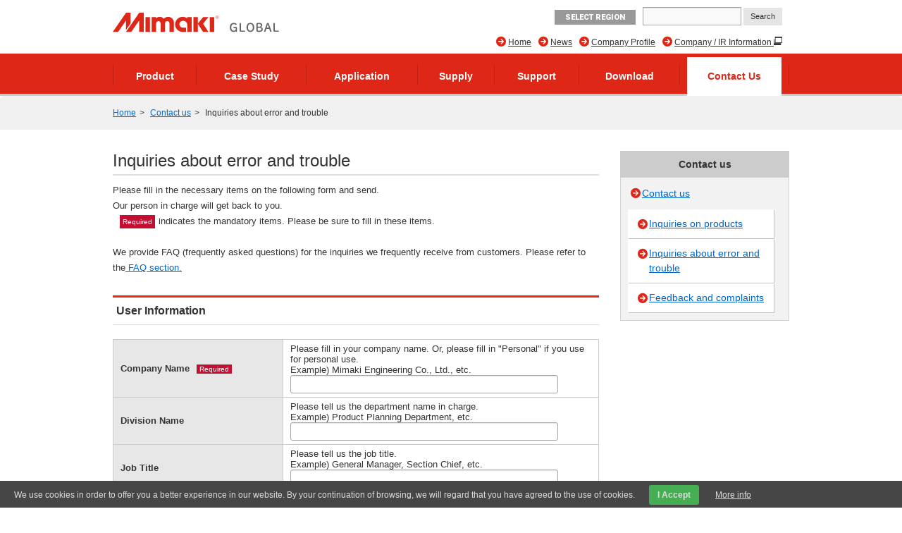

--- FILE ---
content_type: text/html; charset=UTF-8
request_url: https://mimaki.com/inquiry/trouble/?pp=CG-SRIII%20Series,&pt=Floor%20plan%20and%20environmental%20requirements%20for%20installation.&pr=https://brasil.mimaki.com/support/faq/specification/entry-58845.html
body_size: 9229
content:
<!DOCTYPE html>
<html lang="ja">
<head>
<meta charset="UTF-8">
<title>Inquiries about error and trouble | Contact us | ミマキ</title>
<meta http-equiv="X-UA-Compatible" content="IE=edge">
<meta name="viewport" content="width=device-width, user-scalable=no, initial-scale=1.0">

<meta property="og:type" content="article">
<meta property="og:site_name" content="MIMAKI">


<meta property="og:title" content="Contact us" />


<meta property="og:image" content="https://mimaki.com/archives/125/202102/cd5a10a28e0d874b665fe84afe1e132684bc7aeed81d5778683f8195a7eb5d02.png">
<meta property="og:url" content="https://mimaki.com/inquiry/" />
<meta property="twitter:card" content="summary_large_image">
<link rel="alternate" type="application/rss+xml" title="RSS 2.0" href="https://mimaki.com/inquiry/rss2.xml">
<link rel="stylesheet" type="text/css" href="https://d2w577gk9zpoty.cloudfront.net/themes/system/css/normalize.css?date=20200928054115">
<link rel="stylesheet" type="text/css" href="https://d2w577gk9zpoty.cloudfront.net/themes/system/css/acms-admin.min.css?date=20200928054115" media="all">
<link rel="stylesheet" type="text/css" href="https://d2w577gk9zpoty.cloudfront.net/themes/mimaki/css/acms.css?date=20200210003650">
<link rel="stylesheet" type="text/css" href="https://d2w577gk9zpoty.cloudfront.net/themes/mimaki/css/off-canvas/off-canvas.css?date=20160406174934">
<link rel="stylesheet" type="text/css" href="https://d2w577gk9zpoty.cloudfront.net/themes/mimaki/css/fontawesome.min.css?date=20240202225043">
<link rel="stylesheet" type="text/css" href="https://d2w577gk9zpoty.cloudfront.net/themes/mimaki/css/brands.min.css?date=20240202225043">
<link rel="stylesheet" type="text/css" href="https://d2w577gk9zpoty.cloudfront.net/themes/mimaki/css/solid.min.css?date=20240202225043">
<link rel="stylesheet" type="text/css" href="https://d2w577gk9zpoty.cloudfront.net/themes/mimaki/css/v4-font-face.min.css?date=20240202225043">
<link rel="stylesheet" type="text/css" href="https://d2w577gk9zpoty.cloudfront.net/themes/mimaki/css/v4-shims.min.css?date=20240202225044">
<link rel="stylesheet" type="text/css" href="https://d2w577gk9zpoty.cloudfront.net/themes/mimaki/css/popup.css?date=20141215172924">
<link rel="stylesheet" type="text/css" href="https://d2w577gk9zpoty.cloudfront.net/themes/mimaki/css/site.css?rev=0922">
<link rel="stylesheet" type="text/css" href="https://d2w577gk9zpoty.cloudfront.net/themes/mimaki/css/footer-fixed.css?date=20181029185524">
<link rel="stylesheet" type="text/css" href="https://d2w577gk9zpoty.cloudfront.net/themes/mimaki/css/top_iot_banner.css?date=20240121001358">
<link rel="stylesheet" type="text/css" href="https://d2w577gk9zpoty.cloudfront.net/themes/mimaki/css/hubspot.css?date=20230525000921">
<link rel="stylesheet" type="text/css" href="https://d2w577gk9zpoty.cloudfront.net/themes/mimaki/css/site-region.css?date=20190821102214">
<link rel="stylesheet" type="text/css" href="https://d2w577gk9zpoty.cloudfront.net/themes/mimaki/css/print.css?date=20170116190042" media="print">
<link rel="stylesheet" type="text/css" href="https://d2w577gk9zpoty.cloudfront.net/js/library/jquery/prettyphoto/css/prettyPhoto.css">
<link rel="stylesheet" type="text/css" href="https://fonts.googleapis.com/css?family=Roboto:400,500,900">
<link rel="stylesheet" type="text/css" href="https://d2w577gk9zpoty.cloudfront.net/themes/inquiry@mimaki/css/custom.css?date=20180531143521">



<script type="text/javascript" charset="UTF-8" src="https://d2w577gk9zpoty.cloudfront.net/js/library/jquery/jquery-2.2.3.min.js"></script>

<script type="text/javascript" charset="UTF-8" src="https://d2w577gk9zpoty.cloudfront.net/acms.js?uaGroup=PC&amp;domains=mimaki.com&amp;jsDir=js/&amp;themesDir=/themes/&amp;bid=133&amp;bcd=inquiry&amp;jQuery=2.2.3&amp;jQueryMigrate=off&amp;fulltimeSSL=1&amp;v=223554bba2675baf0f14769d4b173e38&amp;umfs=600M&amp;pms=600M&amp;mfu=200&amp;lgImg=width:1280&amp;jpegQuality=95&amp;mediaLibrary=off&amp;edition=enterprise&amp;urlPreviewExpire=48&amp;timemachinePreviewDefaultDevice=PC&amp;multiDomain=1&amp;scriptRoot=/" id="acms-js"></script>
<script type="text/javascript" charset="UTF-8" src="https://d2w577gk9zpoty.cloudfront.net/themes/system/js/modernizr.js?date=20200928054117"></script>
<script type="text/javascript" charset="UTF-8" src="https://d2w577gk9zpoty.cloudfront.net/themes/mimaki/js/site.js?date=20160411101759"></script>
<script type="text/javascript" charset="UTF-8" src="https://d2w577gk9zpoty.cloudfront.net/themes/mimaki/js/jquery.matchHeight-min.js?date=20180612105323"></script>
<script type="text/javascript" charset="UTF-8" src="https://d2w577gk9zpoty.cloudfront.net/themes/mimaki/js/jquery.popup.min.js?date=20141215182122"></script>
<script type="text/javascript" charset="UTF-8" src="https://d2w577gk9zpoty.cloudfront.net/themes/mimaki/js/custom.js?date=20250119095517"></script>
<script type="text/javascript" charset="UTF-8" src="https://d2w577gk9zpoty.cloudfront.net/themes/mimaki/js/hubspot.js?date=20230422132400"></script>
<script type="text/javascript" charset="UTF-8" src="https://d2w577gk9zpoty.cloudfront.net/themes/mimaki/js/cookieconsent.js?date=20180524164358"></script>
<script type="text/javascript" charset="UTF-8" src="https://d2w577gk9zpoty.cloudfront.net/themes/mimaki/js/download/get.js?date=20150618144938"></script>


<script type="text/javascript" charset="UTF-8" src="https://d2w577gk9zpoty.cloudfront.net/themes/mimaki/js/googleAnalytics/googleTagManager.js?date=20170522102715"></script>



<script type="text/javascript" src="/js/dest/vendor.chunk.js?date=20200928054048" charset="UTF-8" async defer></script>
<script type="text/javascript" src="/js/dest/index.js?date=20200928054047" charset="UTF-8" async defer></script>
<meta name="generator" content="a-blog cms for enterprise" />
</head>

<body class="not-front index-inquiry page-inquiry">
<div id="outer-wrap">
<div id="inner-wrap">
<!-- ヘッダー -->
<noscript><iframe src="https://www.googletagmanager.com/ns.html?id=GTM-M7QZ27F"height="0" width="0" style="display:none;visibility:hidden"></iframe></noscript>

<section class="responsive-global-title prettyPhoto-hide acms-admin-print-hide">
	<h1 class="siteName global">
		<a href="https://mimaki.com/" class="js-viewing-indelible">
			<p class="image"><img src="https://d2w577gk9zpoty.cloudfront.net/media_lib/logo.svg" alt="MIMAKI" class="headerlogo" /></p>

		</a>
	</h1>
</section>


<section id="regionSelect" class="clearfix prettyPhoto-hide acms-admin-print-hide">
	<div class="acms-grid-r">
		<h2>Select your region<i>×</i></h2>
		<div class="acms-col-4">
			<h3>Japan</h3>
			<ul class="content-list">
				<li class="fa fa-arrow-circle-right"><a href="https://japan.mimaki.com/" target="_blank">株式会社ミマキエンジニアリング</a></li>
				<ul class="content-list">
					<li class="fa fa-arrow-circle-right"><a href="https://ir.mimaki.com/" target="_blank">Company / IR Site (Japanese)</a></li>
					<li class="fa fa-arrow-circle-right"><a href="https://ir-eng.mimaki.com/" target="_blank">Company / IR Site (English)</a></li>
				</ul>
			</ul>
			<h3>Europe</h3>
			<ul class="content-list">
				<li class="fa fa-arrow-circle-right"><a href="https://www.mimakieurope.com/" target="_blank">MIMAKI EUROPE B.V.</a></li>
				<li class="fa fa-arrow-circle-right"><a href="https://www.mimaki.de/" target="_blank">Mimaki Deutschland GmbH</a></li>
				<li class="fa fa-arrow-circle-right"><a href="https://www.mimaki.com.tr/" target="_blank">Mimaki Eurasia</a></li>
				<li class="fa fa-arrow-circle-right"><a href="https://www.mimakibompan.com/" target="_blank">Mimaki Bompan Textile S.r.l.</a></li>
			</ul>
		</div>
		<div class="acms-col-4">
			<h3>Asia Oceania</h3>
			<ul class="content-list">
				<li class="fa fa-arrow-circle-right"><a href="https://shanghai.mimaki.com/" target="_blank">上海御牧貿易有限公司</a></li>
				<li class="fa fa-arrow-circle-right"><a href="https://taiwan.mimaki.com/" target="_blank">台灣御牧股份有限公司</a></li>
				<li class="fa fa-arrow-circle-right"><a href="https://thailand.mimaki.com/" target="_blank">MIMAKI (THAILAND) CO., LTD.</a></li>
				<li class="fa fa-arrow-circle-right"><a href="https://singapore.mimaki.com/" target="_blank">MIMAKI SINGAPORE PTE. LTD.</a></li>
				<li class="fa fa-arrow-circle-right"><a href="https://indonesia.mimaki.com/" target="_blank">PT. MIMAKI INDONESIA</a></li>
				<li class="fa fa-arrow-circle-right"><a href="https://india.mimaki.com/" target="_blank">MIMAKI INDIA PRIVATE LIMITED</a></li>
				<li class="fa fa-arrow-circle-right"><a href="https://www.mimakiaus.com.au/" target="_blank">MIMAKI AUSTRALIA PTY LTD</a></li>
			</ul>
		</div>
		<div class="acms-col-4">
			<h3>North America</h3>
			<ul class="content-list">
				<li class="fa fa-arrow-circle-right"><a href="https://www.mimakiusa.com/" target="_blank">MIMAKI USA, INC.</a></li>
			</ul>
			<h3>South America</h3>
			<ul class="content-list">
				<li class="fa fa-arrow-circle-right"><a href="https://es.mimakilatam.com/" target="_blank">MIMAKI USA, INC. (LATAM)</a></li>
				<li class="fa fa-arrow-circle-right"><a href="https://brasil.mimaki.com/" target="_blank">MIMAKI DO BRASIL COMÉRCIO E IMPORTAÇÃO LTDA</a></li>
			</ul>
		</div>
	</div>
</section>


<header id="headWrapper" class="global prettyPhoto-hide acms-admin-print-hide">
	<div class="acms-container">
		<div class="acms-grid-r">
			<div class="logoArea acms-col-5">
				<section class="responsive-title-sitename">
					<h1 class="siteName global">
						<a href="https://mimaki.com/" class="js-viewing-indelible">
							<p class="image"><img src="https://d2w577gk9zpoty.cloudfront.net/media_lib/logo.svg" alt="MIMAKI" class="headerlogo" /></p>

						</a>
					</h1>
				</section>
				<div class="siteHeaderWrapper">
					<div id="searchResponsive">

						<form action="https://mimaki.com/search.html" method="get" name="searchForm" id="searchResponsiveForm" class="acms-form">
							<input type="text" name="q" value="" size="15" class="acms-form-width-mini">
							<input type="hidden" name="hl" value="en">
							<input type="submit" name="ACMS_POST_2GET" id="ACMS_POST_2GET" class="acms-btn-admin" value="Search" />
						<input type="hidden" name="formToken" value="30b81b19378eb394fabb27625dadae3e88542ce87bef9b4071298d2dbba89d75">
</form>

					</div>
					<div class="siteHeader">
						<a class="nav-btn acms-btn" id="nav-open-btn" href="#"><i class="fa fa-align-justify"></i>Menu</a>
						<a class="outer-search" href="#"><i class="acms-icon-search"></i></a>
						<div id="responsiveLowerHeader">

							<!--
							<div id="language" class="acms-float-left">
								<div class="fa fa-caret-down">
									<select>
										<option>Select Language</option>
										<option>日本語</option>
										<option>English</option>
									</select>
								</div>
							</div>
							-->
							<a class="globalPartners acms-float-left" href="#">Select Region</a>

						</div>
					</div>
				</div>
			</div>

			<div class="acms-hide-sp acms-col-7">
				<address id="headTelNo">

	<!--
					<div id="language" class="acms-float-left">
						<div class="fa fa-caret-down">
							<select>
								<option>Select Language</option>
								<option>日本語</option>
								<option>English</option>
							</select>
						</div>
					</div>
	-->
					<a class="globalPartners acms-float-left" href="#">Select Region</a>

					<div id="search">

						<form action="https://mimaki.com/search.html" method="get" name="searchForm" id="searchForm" class="acms-form">
							<input type="text" name="q" value="" size="15" class="acms-form-width-mini">
							<input type="hidden" name="hl" value="en">
							<input type="submit" name="ACMS_POST_2GET" id="ACMS_POST_2GET" class="acms-btn-admin" value="Search" />
						<input type="hidden" name="formToken" value="30b81b19378eb394fabb27625dadae3e88542ce87bef9b4071298d2dbba89d75">
</form>

					</div>
				</address>

				
				<nav>
					
					<ul id="headNavi" class="clearfix">
						<li class="fa fa-arrow-circle-right new-window">
							<a href="https://ir-eng.mimaki.com/" target="_blank">
								Company / IR Information
							</a>
								
						</li>
						<li class="fa fa-arrow-circle-right ">
							<a href="https://mimaki.com/company/" target="">
								Company Profile
							</a>
								
						</li>
						<li class="fa fa-arrow-circle-right ">
							<a href="https://mimaki.com/news/" target="">
								News
							</a>
								
						</li>
						<li class="fa fa-arrow-circle-right ">
							<a href="https://mimaki.com/" target="">
								Home
							</a>
								
						</li>
								
					</ul>
				</nav>
				
			</div>
		</div>
	</div>
</header>
<!-- グローバルナビ -->

<div id="globalNavi" class="prettyPhoto-hide acms-admin-print-hide">
	<nav class="acms-navbar">
		



		<ul class="clearfix">
			<li  class="js-link_match_location navi-product">
				<a href="https://mimaki.com/product/" target="">
					Product
				</a>
					
			</li>
			<li  class="js-link_match_location navi-casestudy">
				<a href="https://mimaki.com/casestudy/" target="">
					Case Study
				</a>
					
			</li>
			<li  class="js-link_match_location navi-application">
				<a href="https://mimaki.com/application/" target="">
					Application
				</a>
					
			</li>
			<li  class="js-link_match_location navi-supply">
				<a href="https://mimaki.com/supply/" target="">
					Supply
				</a>
					
			</li>
			<li  class="js-link_match_location navi-support">
				<a href="https://mimaki.com/support/" target="">
					Support
				</a>
					
			</li>
			<li  class="js-link_match_location navi-download acms-hide-sp">
				<a href="https://mimaki.com/download/" target="">
					Download
				</a>
					
			</li>
			<li  class="js-link_match_location navi-inquiry">
				<a href="https://mimaki.com/inquiry/" target="">
					Contact Us
				</a>
					
			</li>
					
		</ul>
	</nav>
</div>


<div id="globalNaviFixed" class="prettyPhoto-hide acms-admin-print-hide">
	<nav class="acms-navbar">
		



		<ul class="clearfix">
			<li class="globalNaviLogo">
				<a href="https://mimaki.com/"><img src="https://d2w577gk9zpoty.cloudfront.net/media_lib/logo_white.svg" alt="MIMAKI"></a>
			</li>
			<li  class="js-link_match_location navi-product">
				<a href="https://mimaki.com/product/" target="">
					Product
				</a>
					
			</li>
			<li  class="js-link_match_location navi-casestudy">
				<a href="https://mimaki.com/casestudy/" target="">
					Case Study
				</a>
					
			</li>
			<li  class="js-link_match_location navi-application">
				<a href="https://mimaki.com/application/" target="">
					Application
				</a>
					
			</li>
			<li  class="js-link_match_location navi-supply">
				<a href="https://mimaki.com/supply/" target="">
					Supply
				</a>
					
			</li>
			<li  class="js-link_match_location navi-support">
				<a href="https://mimaki.com/support/" target="">
					Support
				</a>
					
			</li>
			<li  class="js-link_match_location navi-download acms-hide-sp">
				<a href="https://mimaki.com/download/" target="">
					Download
				</a>
					
			</li>
			<li  class="js-link_match_location navi-inquiry">
				<a href="https://mimaki.com/inquiry/" target="">
					Contact Us
				</a>
					
			</li>
					
		</ul>
	</nav>
</div>

<!-- トピックパス -->

<nav id="topicpath">
	<ul class="acms-topicpath clearfix">
		<li>
			<a href="https://mimaki.com/">Home</a>
		</li>
		
		
		
		
		
		
		
		<li>
			<a href="https://mimaki.com/inquiry/">Contact us</a>
		</li>
		
		
		
		
        <li>
            Inquiries about error and trouble
        </li>
	</ul>
</nav>


<div class="acms-container">

<!-- ※管理用パーツ -->





<div class="acms-grid-r">
	<!-- メイン -->
	<div class="acms-col-9 acms-pull-0 main">
		<!-- ページタイトル -->
		<h1>Inquiries about error and trouble</h1>
		<!-- フォーム（サブカラム用） -->
		
		<!-- フォーム -->
		


<!-- フォームステップ：初期 -->
<div class="acms-entry contactBox">
	<section class="contents">
		<form action="" method="post" class="acms-form" enctype="multipart/form-data">
			<p>Please fill in the necessary items on the following form and send.<br>
Our person in charge will get back to you. <br>
<span class="required">Required</span>indicates the mandatory items. Please be sure to fill in these items.<br><br>
We provide FAQ (frequently asked questions) for the inquiries we frequently receive from customers. Please refer to the<a href="https://mimaki.com/support/faq">  FAQ section. </a></p>
<input type="hidden" name="p_product" value="CG-SRIII Series," />
<input type="hidden" name="field[]" value="p_product" />
<input type="hidden" name="p_title" value="Floor plan and environmental requirements for installation." />
<input type="hidden" name="field[]" value="p_title" />
<input type="hidden" name="p_referer" value="https://brasil.mimaki.com/support/faq/specification/entry-58845.html" />
<input type="hidden" name="field[]" value="p_referer" />

<h2>User Information</h2>
<table class="tableForm">
	<tr>
		<th><label for="company">Company Name</label><span class="required">Required</span></th>
		<td>
			<div>Please fill in your company name. Or, please fill in "Personal" if you use for personal use.<br />Example) Mimaki Engineering Co., Ltd.,   etc. </div>
			<input id="company" type="text" name="company" value="" class="acms-form-width-medium" />

			<input type="hidden" name="company:v#required" />
			<input type="hidden" name="company:v#maxLength" value="200" />
			<input type="hidden" name="company:c" value="KV" />
			<input type="hidden" name="field[]" value="company" />
			
			
		</td>
	</tr>
	<tr>
		<th><label for="section">Division Name</label></th>
		<td>
			<div>Please tell us the department name in charge.<br />Example) Product Planning Department, etc.</div>
			<input id="section" type="text" name="section" value="" class="acms-form-width-medium" />

			<input type="hidden" name="section:v#maxLength" value="200" />
			<input type="hidden" name="section:c" value="KV" />
			<input type="hidden" name="field[]" value="section" />
			
			
		</td>
	</tr>
	<tr>
		<th><label for="post">Job Title</label></th>
		<td>
			<div>Please tell us the job title.<br />Example) General Manager, Section Chief, etc.</div>
			<input id="post" type="text" name="post" value="" class="acms-form-width-medium" />
			<input type="hidden" name="post:v#maxLength" value="200" />
			<input type="hidden" name="post:c" value="KV" />
			<input type="hidden" name="field[]" value="post" />
			
			
		</td>
	</tr>
	<tr>
		<th><label for="name">Name</label><span class="required">Required</span></th>
		<td>
			<div>Please tell us the name of person in charge.</div>
			<input id="name" type="text" name="name" value="" class="acms-form-width-medium" />
			<input type="hidden" name="name:v#required" />
			<input type="hidden" name="name:v#maxLength" value="200" />
			<input type="hidden" name="name:c" value="KV" />
			<input type="hidden" name="field[]" value="name" />
			
			<br>
		</td>
	</tr>
	<tr>
		<th><label for="country">Country</label><span class="required">Required</span></th>
		<td>
			<div>Please tell us your country.</div>
			<select class="formSelect" name="country" >
				<option value="">- Select -</option>
				<option value="1_AFG / Afghanistan"> Afghanistan </option>
				<option value="2_ALB / Albania"> Albania </option>
				<option value="3_ALG / Algeria"> Algeria </option>
				<option value="4_AND / Andorra"> Andorra </option>
				<option value="5_ANG / Angola"> Angola </option>
				<option value="6_ANT / Antigua and Barbuda"> Antigua and Barbuda </option>
				<option value="7_ARG / Argentina"> Argentina </option>
				<option value="8_ARM / Armenia"> Armenia </option>
				<option value="9_AUS / Australia"> Australia </option>
				<option value="10_AUS / Austria"> Austria </option>
				<option value="11_AZE / Azerbaijan"> Azerbaijan </option>
				<option value="12_BAH / Bahamas"> Bahamas </option>
				<option value="13_BAH / Bahrain"> Bahrain </option>
				<option value="14_BAN / Bangladesh"> Bangladesh </option>
				<option value="15_BAR / Barbados"> Barbados </option>
				<option value="16_BEL / Belarus"> Belarus </option>
				<option value="17_BEL / Belgium"> Belgium </option>
				<option value="18_BEL / Belize"> Belize </option>
				<option value="19_BEN / Benin"> Benin </option>
				<option value="20_BHU / Bhutan"> Bhutan </option>
				<option value="21_BOL / Bolivia"> Bolivia </option>
				<option value="22_BOS / Bosnia and Herzegovina"> Bosnia and Herzegovina </option>
				<option value="23_BOT / Botswana"> Botswana </option>
				<option value="24_BRA / Brazil"> Brazil </option>
				<option value="25_BRU / Brunei"> Brunei </option>
				<option value="26_BUL / Bulgaria"> Bulgaria </option>
				<option value="27_BUR / Burkina Faso"> Burkina Faso </option>
				<option value="28_BUR / Burundi"> Burundi </option>
				<option value="29_CAM / Cambodia"> Cambodia </option>
				<option value="30_CAM / Cameroon"> Cameroon </option>
				<option value="31_CAN / Canada"> Canada </option>
				<option value="32_CAP / Cape Verde"> Cape Verde </option>
				<option value="33_CEN / Central African Republic"> Central African Republic </option>
				<option value="34_CHA / Chad"> Chad </option>
				<option value="35_CHI / Chile"> Chile </option>
				<option value="36_CHI / China"> China </option>
				<option value="37_COL / Colombia"> Colombia </option>
				<option value="38_COM / Comoros"> Comoros </option>
				<option value="39_CON / Congo"> Congo </option>
				<option value="40_COS / Costa Rica"> Costa Rica </option>
				<option value="41_COT / Cote d Ivoire"> Cote d Ivoire </option>
				<option value="42_CRO / Croatia"> Croatia </option>
				<option value="43_CUB / Cuba"> Cuba </option>
				<option value="44_CYP / Cyprus"> Cyprus </option>
				<option value="45_CZE / Czech Republic"> Czech Republic </option>
				<option value="46_DEN / Denmark"> Denmark </option>
				<option value="47_DJI / Djibouti"> Djibouti </option>
				<option value="48_DOM / Dominica"> Dominica </option>
				<option value="49_DOM / Dominican Republic"> Dominican Republic </option>
				<option value="50_ECU / Ecuador"> Ecuador </option>
				<option value="51_EGY / Egypt"> Egypt </option>
				<option value="52_EL / El Salvador"> El Salvador </option>
				<option value="53_EQU / Equatorial Guinea"> Equatorial Guinea </option>
				<option value="54_ERI / Eritrea"> Eritrea </option>
				<option value="55_EST / Estonia"> Estonia </option>
				<option value="56_ETH / Ethiopia"> Ethiopia </option>
				<option value="57_FIJ / Fiji"> Fiji </option>
				<option value="58_FIN / Finland"> Finland </option>
				<option value="59_FRA / France"> France </option>
				<option value="60_GAB / Gabon"> Gabon </option>
				<option value="61_GAM / Gambia"> Gambia </option>
				<option value="62_GEO / Georgia"> Georgia </option>
				<option value="63_GER / Germany"> Germany </option>
				<option value="64_GHA / Ghana"> Ghana </option>
				<option value="65_GRE / Greece"> Greece </option>
				<option value="66_GRE / Greenland"> Greenland </option>
				<option value="67_GRE / Grenada"> Grenada </option>
				<option value="68_GUA / Guatemala"> Guatemala </option>
				<option value="69_GUI / Guinea"> Guinea </option>
				<option value="70_GUI / Guinea-Bissau"> Guinea-Bissau </option>
				<option value="71_GUY / Guyana"> Guyana </option>
				<option value="72_HAI / Haiti"> Haiti </option>
				<option value="73_HON / Honduras"> Honduras </option>
				<option value="193_HON / Hong Kong"> Hong Kong </option>
				<option value="74_HUN / Hungary"> Hungary </option>
				<option value="75_ICE / Iceland"> Iceland </option>
				<option value="76_IND / India"> India </option>
				<option value="77_IND / Indonesia"> Indonesia </option>
				<option value="78_IRA / Iran"> Iran </option>
				<option value="79_IRA / Iraq"> Iraq </option>
				<option value="80_IRE / Ireland"> Ireland </option>
				<option value="81_ISR / Israel"> Israel </option>
				<option value="82_ITA / Italy"> Italy </option>
				<option value="83_JAM / Jamaica"> Jamaica </option>
				<option value="84_JAP / Japan"> Japan </option>
				<option value="85_JOR / Jordan"> Jordan </option>
				<option value="86_KAZ / Kazakhstan"> Kazakhstan </option>
				<option value="87_KEN / Kenya"> Kenya </option>
				<option value="88_KIR / Kiribati"> Kiribati </option>
				<option value="89_KUW / Kuwait"> Kuwait </option>
				<option value="90_KYR / Kyrgyzstan"> Kyrgyzstan </option>
				<option value="91_LAO / Laos"> Laos </option>
				<option value="92_LAT / Latvia"> Latvia </option>
				<option value="93_LEB / Lebanon"> Lebanon </option>
				<option value="94_LES / Lesotho"> Lesotho </option>
				<option value="95_LIB / Liberia"> Liberia </option>
				<option value="96_LIB / Libya"> Libya </option>
				<option value="97_LIE / Liechtenstein"> Liechtenstein </option>
				<option value="98_LIT / Lithuania"> Lithuania </option>
				<option value="99_LUX / Luxembourg"> Luxembourg </option>
				<option value="100_MAC / Macedonia"> Macedonia </option>
				<option value="101_MAD / Madagascar"> Madagascar </option>
				<option value="102_MAL / Malawi"> Malawi </option>
				<option value="103_MAL / Malaysia"> Malaysia </option>
				<option value="104_MAL / Maldives"> Maldives </option>
				<option value="105_MAL / Mali"> Mali </option>
				<option value="106_MAL / Malta"> Malta </option>
				<option value="107_MAR / Marshall Islands"> Marshall Islands </option>
				<option value="108_MAU / Mauritania"> Mauritania </option>
				<option value="109_MAU / Mauritius"> Mauritius </option>
				<option value="110_MEX / Mexico"> Mexico </option>
				<option value="111_MIC / Micronesia"> Micronesia </option>
				<option value="112_MOL / Moldova"> Moldova </option>
				<option value="113_MON / Monaco"> Monaco </option>
				<option value="114_MON / Mongolia"> Mongolia </option>
				<option value="115_MOR / Morocco"> Morocco </option>
				<option value="116_MOZ / Mozambique"> Mozambique </option>
				<option value="117_MYA / Myanmar"> Myanmar </option>
				<option value="118_NAM / Namibia"> Namibia </option>
				<option value="119_NAU / Nauru"> Nauru </option>
				<option value="120_NEP / Nepal"> Nepal </option>
				<option value="121_NET / Netherlands"> Netherlands </option>
				<option value="122_NET / Netherlands Antilles"> Netherlands Antilles </option>
				<option value="123_NEW / New Zealand"> New Zealand </option>
				<option value="124_NIC / Nicaragua"> Nicaragua </option>
				<option value="125_NIG / Niger"> Niger </option>
				<option value="126_NIG / Nigeria"> Nigeria </option>
				<option value="127_NOR / North Korea"> North Korea </option>
				<option value="128_NOR / Norway"> Norway </option>
				<option value="129_OMA / Oman"> Oman </option>
				<option value="130_PAK / Pakistan"> Pakistan </option>
				<option value="131_PAL / Palau"> Palau </option>
				<option value="132_PAN / Panama"> Panama </option>
				<option value="133_PAP / Papua New Guinea"> Papua New Guinea </option>
				<option value="134_PAR / Paraguay"> Paraguay </option>
				<option value="135_PER / Peru"> Peru </option>
				<option value="136_PHI / Philippines"> Philippines </option>
				<option value="137_POL / Poland"> Poland </option>
				<option value="138_POR / Portugal"> Portugal </option>
				<option value="139_QAT / Qatar"> Qatar </option>
				<option value="140_ROM / Romania"> Romania </option>
				<option value="141_RUS / Russia"> Russia </option>
				<option value="142_RWA / Rwanda"> Rwanda </option>
				<option value="143_SAI / Saint Kitts and Nevis"> Saint Kitts and Nevis </option>
				<option value="144_SAI / Saint Lucia"> Saint Lucia </option>
				<option value="145_SAI / Saint Vincent and the Grenadines"> Saint Vincent and the Grenadines </option>
				<option value="146_SAM / Samoa"> Samoa </option>
				<option value="147_SAN / San Marino"> San Marino </option>
				<option value="148_SAO / Sao Tome and Principe"> Sao Tome and Principe </option>
				<option value="149_SAU / Saudi Arabia"> Saudi Arabia </option>
				<option value="150_SEN / Senegal"> Senegal </option>
				<option value="151_SEY / Seychelles"> Seychelles </option>
				<option value="152_SIE / Sierra Leone"> Sierra Leone </option>
				<option value="153_SIN / Singapore"> Singapore </option>
				<option value="154_SLO / Slovakia"> Slovakia </option>
				<option value="155_SLO / Slovenia"> Slovenia </option>
				<option value="156_SOL / Solomon Islands"> Solomon Islands </option>
				<option value="157_SOM / Somalia"> Somalia </option>
				<option value="158_SOU / South Africa"> South Africa </option>
				<option value="159_SOU / South Korea"> South Korea </option>
				<option value="160_SPA / Spain"> Spain </option>
				<option value="161_SRI / Sri Lanka"> Sri Lanka </option>
				<option value="162_SUD / Sudan"> Sudan </option>
				<option value="163_SUR / Suriname"> Suriname </option>
				<option value="164_SWA / Swaziland"> Swaziland </option>
				<option value="165_SWE / Sweden"> Sweden </option>
				<option value="166_SWI / Switzerland"> Switzerland </option>
				<option value="167_SYR / Syria"> Syria </option>
				<option value="194_TAH / Tahiti"> Tahiti </option>
				<option value="192_TAI / Taiwan"> Taiwan </option>
				<option value="168_TAJ / Tajikistan"> Tajikistan </option>
				<option value="169_TAN / Tanzania"> Tanzania </option>
				<option value="170_THA / Thailand"> Thailand </option>
				<option value="171_TOG / Togo"> Togo </option>
				<option value="172_TON / Tonga"> Tonga </option>
				<option value="173_TRI / Trinidad and Tobago"> Trinidad and Tobago </option>
				<option value="174_TUN / Tunisia"> Tunisia </option>
				<option value="175_TUR / Turkey"> Turkey </option>
				<option value="176_TUR / Turkmenistan"> Turkmenistan </option>
				<option value="177_TUV / Tuvalu"> Tuvalu </option>
				<option value="178_UAE / UAE"> UAE </option>
				<option value="179_UGA / Uganda"> Uganda </option>
				<option value="180_UKR / Ukraine"> Ukraine </option>
				<option value="181_UNI / United Kingdom"> United Kingdom </option>
				<option value="182_UNI / United States"> United States </option>
				<option value="183_URU / Uruguay"> Uruguay </option>
				<option value="184_UZB / Uzbekistan"> Uzbekistan </option>
				<option value="185_VAN / Vanuatu"> Vanuatu </option>
				<option value="186_VAT / Vatican City State"> Vatican City State </option>
				<option value="187_VEN / Venezuela"> Venezuela </option>
				<option value="188_VIE / Viet Nam"> Viet Nam </option>
				<option value="189_YEM / Yemen"> Yemen </option>
				<option value="190_ZAM / Zambia"> Zambia </option>
				<option value="191_ZIM / Zimbabwe"> Zimbabwe </option>
				<option value="999_OTH / Others"> Others </option>
			</select>
			<input type="hidden" name="country:v#required" />
			<input type="hidden" name="field[]" value="country" />
			
		</td>
	</tr>
	<tr>
		<th><label for="state">State</label><span class="required">Required</span></th>
		<td>
			<div>Please tell us your state.</div>
			<input id="state" type="text" name="state" value="" class="acms-form-width-medium" />
			<input type="hidden" name="state:v#required" />
			<input type="hidden" name="state:v#maxLength" value="200" />
			<input type="hidden" name="state:c" value="KV" />
			<input type="hidden" name="field[]" value="state" />
			
			
		</td>
	</tr>
	<tr>
		<th><label for="address">Address</label><span class="required">Required</span></th>
		<td>
			<div>Please tell us your address.</div>
			<input id="address" type="text" name="address" value="" class="acms-form-width-medium" />
			<input type="hidden" name="address:v#required" />
			<input type="hidden" name="address:v#maxLength" value="200" />
			<input type="hidden" name="address:c" value="KV" />
			<input type="hidden" name="field[]" value="address" />
			
			
		</td>
	</tr>
	<tr>
		<th><label for="tel">Phone Number</label><span class="required">Required</span></th>
		<td>
			<div>Please tell us your phone number.</div>
			<input id="tel" type="text" name="tel" value="" class="acms-form-width-medium" />
			<input type="hidden" name="tel:v#required" />
			<input type="hidden" name="tel:v#maxLength" value="200" />
			<input type="hidden" name="tel:c" value="a" />
			<input type="hidden" name="field[]" value="tel" />
			
			
		</td>
	</tr>
	<tr>
		<th><label for="email">E-mail</label><span class="required">Required</span></th>
		<td>
			<div>Please tell us your contact e-mail address.</div>
			<input id="email" type="text" name="email" value="" class="acms-form-width-medium" />
			<input type="hidden" name="email:v#required" />
			<input type="hidden" name="email:v#maxLength" value="200" />
			<input type="hidden" name="email:v#email" />
			<input type="hidden" name="email:c" value="a" />
			<input type="hidden" name="field[]" value="email" />
			
			
			
		</td>
	</tr>
	<tr>
		<th><label for="email2">E-mail(confirm)</label><span class="required">Required</span></th>
		<td>
			<div>Please enter again for confirmation.</div>
			<input id="email2" type="text" name="email2" value="" class="acms-form-width-medium" />
			<input type="hidden" name="email2:v#equalTo" value="email" />
			<input type="hidden" name="email2:v#required" />
			<input type="hidden" name="email2:v#maxLength" value="200" />
			<input type="hidden" name="email2:v#email" />
			<input type="hidden" name="email2:c" value="a" />
			<input type="hidden" name="field[]" value="email2" />
			
			
			
			
		</td>
	</tr>
</table>

<h2>Inquiry</h2>
<table class="tableForm">
	<tr>
		<th><label for="product">Product Name</label><span class="required">Required</span></th>
		<td>
			<div>Please fill in the product for inquiry.<br />Example) JV300-130, etc.</div>
			<input id="product" type="text" name="product" value="" class="acms-form-width-medium" />
			<input type="hidden" name="product:v#required" />
			<input type="hidden" name="product:v#maxLength" value="200" />
			<input type="hidden" name="product:c" value="KV" />
			<input type="hidden" name="field[]" value="product" />
			
			
		</td>
	</tr>
	<tr>
		<th><label for="serial_number">Serial Number</label></th>
		<td>
			<div>Please fill in the machine's serial number.</div>
			<input id="serial_number" type="text" name="serial_number" value="" class="acms-form-width-medium" />
			<input type="hidden" name="serial_number:v#maxLength" value="200" />
			<input type="hidden" name="serial_number:c" value="a" />
			<input type="hidden" name="field[]" value="serial_number" />
			
			
		</td>
	</tr>
	<tr>
		<th><label for="condition">Condition</label><span class="required">Required</span></th>
		<td>
			<div>Please describe the state and contents of the error or trouble as in details as you can. In the case that any error massage is displayed, please tell use the message contents.</div>
			<textarea id="condition" name="condition" rows="10" class="acms-form-width-medium"></textarea>
			<input type="hidden" name="condition:v#required" />
			<input type="hidden" name="condition:v#maxLength" value="3000" />
			<input type="hidden" name="condition:c" value="KV" />
			<input type="hidden" name="field[]" value="condition" />
			
			
		</td>
	</tr>
</table>

<h2>Privacy policy</h2>
<table class="tableForm">
	<tr>
		<th><label for="privacy">Privacy policy</label><span class="required">Required</span></th>
		<td>
			<label><input type="checkbox" name="privacy" value="agree" />Agree with our privacy policy</label>
			<div>* You can check our privacy policy <a href="https://mimaki.com/privacy.html" target="_blank">here</a></div>
			<input type="hidden" name="privacy:v#required" />
			<input type="hidden" name="field[]" value="privacy" />
			
		</td>
	</tr>
</table>
			<div class="formBtnBox">
				<input type="hidden" name="step" value="confirm" />
				<input type="hidden" name="error" value="reapply" />
				<input type="hidden" name="id" value="troubleForm" />
				<input type="submit" name="ACMS_POST_Form_Confirm" value="Confirm" id="btnConfirm" class="acms-btn" />
				<hr class="clearHidden" />
			</div>
		<input type="hidden" name="formToken" value="30b81b19378eb394fabb27625dadae3e88542ce87bef9b4071298d2dbba89d75">
</form>
	</section>
</div>















	</div>

	<!-- サブ -->
	<div class="acms-col-3 acms-push-0 sub">
		<div id="nav">
	<h2 class="subTitle">Contact us</h2>
	<section class="subModuleBox categoryListBox">
		<div id="categoryList">
			<!-- ブログリスト -->
			<div class="blog">
	<i class="fa fa-arrow-circle-right"></i><a href="https://mimaki.com/inquiry/" class="js-viewing-indelible">Contact us</a>
</div>
			<!-- エントリーリスト -->
			<ul id="entryList">
    <li class="fa fa-caret-right">
    	<a href="https://mimaki.com/inquiry/negotiation/" class="js-link_match_location-full" rel="https">Inquiries on products</a>
    </li>
    <li class="fa fa-caret-right">
        <a href="https://mimaki.com/inquiry/trouble/" class="js-link_match_location-full" rel="https">Inquiries about error and trouble</a>
    </li>
    <li class="fa fa-caret-right">
        <a href="https://mimaki.com/inquiry/opinion/" class="js-link_match_location-full" rel="https">Feedback and complaints</a>
    </li>
</ul>

			<!-- カテゴリーリスト -->
			
		</div>
	</section>
	<!-- 営業所マップ -->
	
	<!-- お問い合わせ -->
	
	<!-- バナー -->
	
	<!-- サプライ品のお申し込み -->
	
</div>
	</div>
</div>

<a class="close-btn" id="nav-close-btn" href="#top">Return to Content</a>
<p id="pageTop"><a class="scrollTo" href="#"><span>PAGETOP</span></a></p>

</div>

<!-- フッター -->
<footer id="footWrapper" class="prettyPhoto-hide acms-admin-print-hide">
	<div id="footer" class="acms-container">

		<nav>
			<ul id="footerLinksMain">
				<li class=" ">
					<a href="https://mimaki.com/" target="" class="js-viewing-indelible">
						Home
					</a>
						
				</li>
				<li class=" ">
					<a href="https://mimaki.com/product/" target="" class="js-viewing-indelible">
						Product
					</a>
						
				</li>
				<li class=" ">
					<a href="https://mimaki.com/casestudy/" target="" class="js-viewing-indelible">
						Case Study
					</a>
						
				</li>
				<li class=" ">
					<a href="https://mimaki.com/application/" target="" class="js-viewing-indelible">
						Application
					</a>
						
				</li>
				<li class=" ">
					<a href="https://mimaki.com/supply/" target="" class="js-viewing-indelible">
						Supply
					</a>
						
				</li>
				<li class=" ">
					<a href="https://mimaki.com/support/" target="" class="js-viewing-indelible">
						Support
					</a>
						
				</li>
				<li class=" ">
					<a href="https://mimaki.com/download/" target="" class="js-viewing-indelible">
						Download
					</a>
						
				</li>
				<li class=" ">
					<a href="https://mimaki.com/inquiry/" target="" class="js-viewing-indelible">
						Contact Us
					</a>
						
				</li>
				<li class=" ">
					<a href="https://mimaki.com/news/" target="" class="js-viewing-indelible">
						News
					</a>
						
				</li>
				<li class=" ">
					<a href="https://mimaki.com/company/" target="" class="js-viewing-indelible">
						Company Profile
					</a>
						
				</li>
				<li class=" new-window">
					<a href="https://ir-eng.mimaki.com/" target="_blank" class="js-viewing-indelible">
						Company / IR
					</a>
						
				</li>
						
			</ul>
		</nav>



		<div class="acms-grid-r">
			<section class="siteName-grid acms-col-12">
				<h1 class="siteName"><a href="https://mimaki.com/"><img src="https://d2w577gk9zpoty.cloudfront.net/media_lib/logo.svg" alt="Contact us" class="footerlogo" /></a></h1>

				<p>2182-3 Shigeno-Otsu, Tomi-city, Nagano, Japan</p>

			</section>


			<section class="footLink-grid acms-col-12">
				<nav>
					<ul id="footerLinks">
						<li class=" ">
							<a href="https://mimaki.com/sitemap.html" target="_self">
								Sitemap
							</a>
								
						</li>
						<li class=" ">
							<a href="https://mimaki.com/terms.html" target="_self">
								Terms of use
							</a>
								
						</li>
						<li class=" ">
							<a href="https://mimaki.com/privacy.html" target="_self">
								Privacy Policy
							</a>
								
						</li>
						<li class=" ">
							<a href="https://mimaki.com/cookie.html" target="_self">
								Cookie Policy
							</a>
								
						</li>
						<li class=" ">
							<a href="https://mimaki.com/socialmedia.html" target="_self">
								Social Media Policy
							</a>
								
						</li>
						<li class=" new-window">
							<a href="https://sales-info.mimaki.com/" target="_blank">
								MSI (login)
							</a>
								
						</li>
								
					</ul>
				</nav>
			</section>

		</div>
	</div>


	<div id="copyright">
		<p>&copy; 2001 MIMAKI ENGINEERING CO., LTD.</p>
	</div>

</footer>

<div class="footer-fixed">
	<a class="footer-fixed-contact js-viewing-indelible" href="https://mimaki.com/inquiry/"><i class="acms-icon-config_mail"></i> Contact us</a>
	<div class="footer-fixed-cookieconsent" id="cookieconsent">We use cookies in order to offer you a better experience in our website. By your continuation of browsing, we will regard that you have agreed to the use of cookies.<button id="accept-cookie" class="accept-cookie">I Accept</button> <a href="https://mimaki.com/cookie.html">More info</a></div>
</div>




</div>
</div>
</body>
</html>

--- FILE ---
content_type: text/css
request_url: https://d2w577gk9zpoty.cloudfront.net/themes/inquiry@mimaki/css/custom.css?date=20180531143521
body_size: 291
content:
@charset "UTF-8";

.page-inquiry .main h2 {
	margin-top: 28px;
}
.content-link2,
.page-inquiry .main .acms-width-auto-sp .content-link2,
.page-inquiry .main .acms-width-auto-sp p,
.acms-width-auto-sp p,
.page-inquiry .main .acms-width-auto-sp p {
	padding-left: 0;
	list-style: none;
}

.content-link2 .icon-bg,
.page-inquiry .main .acms-width-auto-sp .content-link2 .icon-bg,
.content-link2 .icon-mail,
.page-inquiry .main .acms-width-auto-sp .content-link2 .icon-mail {
	background-color: #DF2718;
}
.content-link2 .icon-bg,
.page-inquiry .main .acms-width-auto-sp .content-link2 .icon-bg {
	position: relative;
	display: -webkit-box;
	display: -webkit-flex;
	display: -ms-flexbox;
	display: flex;
	-webkit-align-items: center;
	-ms-align-items: center;
	align-items: center;
}
.content-link2 a,
.page-inquiry .main .acms-width-auto-sp .content-link2 a {
	position: relative;
	display: -webkit-box;
	display: -moz-box;
	display: -webkit-flex;
	display: -ms-flexbox;
	display: flex;
	border: 1px solid #DF2718;
	font-size: 15px;
	text-decoration: none;
	color: #DF2718;
}
.content-link2 a:hover,
.page-inquiry .main .acms-width-auto-sp .content-link2 a:hover {
	background-color: #DF2718;
	color: #fff;
}
.content-link-text {
	display: inline-block;
	padding: 10px 8px 8px;
}
.icon-ext-link {
	padding-left: 5px;
	padding-right: 0;
}

--- FILE ---
content_type: image/svg+xml
request_url: https://d2w577gk9zpoty.cloudfront.net/media_lib/logo.svg
body_size: 2008
content:
<?xml version="1.0" encoding="utf-8"?>
<!-- Generator: Adobe Illustrator 16.0.0, SVG Export Plug-In . SVG Version: 6.00 Build 0)  -->
<!DOCTYPE svg PUBLIC "-//W3C//DTD SVG 1.1//EN" "http://www.w3.org/Graphics/SVG/1.1/DTD/svg11.dtd">
<svg version="1.1" id="レイヤー_1" xmlns="http://www.w3.org/2000/svg" xmlns:xlink="http://www.w3.org/1999/xlink" x="0px"
	 y="0px" width="240px" height="29px" viewBox="0 0 240 29" enable-background="new 0 0 240 29" xml:space="preserve">
<polygon fill="#DF2718" points="25.223,15.273 25.223,0 18.917,0 0,27.325 7.567,27.325 18.707,11.233 18.707,24.698 "/>
<rect x="137.675" y="6.305" fill="#DF2718" width="6.308" height="21.02"/>
<rect x="46.453" y="6.305" fill="#DF2718" width="6.306" height="21.02"/>
<polygon fill="#DF2718" points="135.784,6.305 128.217,6.305 120.859,15.296 120.859,6.305 114.555,6.305 114.555,27.325 
	120.859,27.325 120.859,16.395 120.859,15.88 128.217,27.325 135.784,27.325 128.217,15.555 "/>
<polygon fill="#DF2718" points="43.93,27.325 43.93,0 37.625,0 18.707,27.325 26.274,27.325 37.414,11.233 37.414,27.325 "/>
<path fill="#DF2718" d="M86.81,14.083c0-4.526-3.67-8.198-8.198-8.198c-2.44,0-4.633,1.068-6.135,2.763
	c-1.388-1.687-3.491-2.763-5.846-2.763c-1.938,0-3.705,0.729-5.045,1.928V6.305H55.28v21.02h6.306V15.133
	c0-1.741,1.412-3.153,3.152-3.153c1.741,0,3.153,1.412,3.153,3.153v12.191h6.305V15.133c0-1.741,1.412-3.153,3.153-3.153
	c1.741,0,3.153,1.412,3.153,3.153v12.191h6.306L86.81,14.083L86.81,14.083z"/>
<path fill="#DF2718" d="M105.727,27.325h6.307V6.305h-6.307v1.788c-1.806-1.385-4.064-2.209-6.516-2.209
	c-5.92,0-10.72,4.801-10.72,10.72c0,5.922,4.8,10.723,10.72,10.723h4.834v-6.098h-4.624c-2.67,0-4.834-2.164-4.834-4.834
	c0-2.669,2.165-4.833,4.834-4.833h0.631c3.134,0,5.674,2.54,5.674,5.674L105.727,27.325z"/>
<path fill="#DF2718" d="M148.08,3.888c-1.334,0-2.416,1.082-2.416,2.417c0,1.335,1.082,2.417,2.416,2.417
	c1.336,0,2.418-1.082,2.418-2.417C150.498,4.97,149.416,3.888,148.08,3.888z M148.08,8.408c-1.16,0-2.104-0.941-2.104-2.103
	c0-1.16,0.941-2.103,2.104-2.103s2.104,0.942,2.104,2.103C150.184,7.466,149.24,8.408,148.08,8.408z"/>
<path fill="#DF2718" d="M148.395,6.621c0.467,0,0.842-0.376,0.842-0.841c0-0.465-0.375-0.841-0.842-0.841h-1.154v2.732h0.314V6.305
	v-1.05h0.84c0.291,0,0.526,0.234,0.526,0.524c0,0.29-0.235,0.525-0.526,0.525h-0.84l1.262,1.366h0.42l-0.969-1.051h0.127V6.621
	L148.395,6.621z"/>
<g>
	<path fill="#666666" d="M174.476,22.337c0-0.478-0.099-0.609-0.593-0.609h-1.911c-0.526,0-0.872-0.28-0.872-0.821
		c0-0.527,0.346-0.791,0.872-0.791h2.652c1.119,0,1.695,0.674,1.695,1.763v4.462c0,0.607-0.329,0.922-0.905,0.922
		c-0.543,0-0.872-0.312-0.872-0.906v-0.214c-0.675,0.759-1.581,1.187-2.85,1.187c-3.194,0-5.599-2.288-5.599-6.471
		c0-4.171,2.52-6.478,5.616-6.478c1.398,0,2.519,0.329,3.558,1.072c0.445,0.329,0.608,0.592,0.608,0.986
		c0,0.527-0.444,0.939-0.955,0.939c-0.296,0-0.527-0.065-0.773-0.313c-0.741-0.707-1.531-0.954-2.438-0.954
		c-1.992,0-3.523,1.778-3.523,4.748c0,2.98,1.482,4.759,3.523,4.759c1.269,0,2.19-0.51,2.768-1.465v-1.814H174.476z"/>
	<path fill="#666666" d="M186.99,25.384c0.526,0,0.808,0.378,0.808,0.84c0,0.459-0.281,0.837-0.808,0.837h-4.578
		c-1.942,0-2.486-0.641-2.486-2.221v-9.409c0-0.608,0.445-0.938,1.037-0.938c0.593,0,1.005,0.329,1.005,0.938v9.078
		c0,0.661,0.164,0.874,0.922,0.874L186.99,25.384L186.99,25.384z"/>
	<path fill="#666666" d="M189.804,20.837c0-4.204,2.486-6.46,5.485-6.46c3.013,0,5.481,2.256,5.481,6.46
		c0,4.199-2.486,6.489-5.481,6.489C192.29,27.326,189.804,25.052,189.804,20.837z M198.696,20.837c0-2.936-1.268-4.763-3.407-4.763
		c-2.142,0-3.409,1.827-3.409,4.763c0,2.948,1.268,4.792,3.409,4.792C197.446,25.631,198.696,23.803,198.696,20.837z"/>
	<path fill="#666666" d="M206.288,27.194c-1.91,0-2.471-0.642-2.471-2.223v-8.238c0-1.581,0.576-2.223,2.471-2.223h1.977
		c2.62,0,3.903,1.185,3.903,3.161c0,1.289-0.692,2.229-1.86,2.672c1.563,0.363,2.536,1.417,2.536,3.261
		c0,2.207-1.613,3.59-4.432,3.59H206.288z M208.183,19.784c1.234,0,2.044-0.726,2.044-1.85c0-1.187-0.728-1.811-1.977-1.811h-1.5
		c-0.758,0-0.923,0.213-0.923,0.872v2.788H208.183z M208.43,25.579c1.532,0,2.388-0.821,2.388-2.074
		c0-1.466-0.792-2.124-2.437-2.124h-2.554v3.326c0,0.659,0.165,0.872,0.923,0.872H208.43L208.43,25.579z"/>
	<path fill="#666666" d="M218.523,15.661c0.297-0.823,0.759-1.168,1.515-1.168c0.791,0,1.252,0.345,1.531,1.153l3.575,10.215
		c0.049,0.146,0.081,0.312,0.081,0.445c0,0.542-0.445,0.905-1.136,0.905c-0.478,0-0.742-0.246-0.856-0.626l-1.187-3.706h-4.1
		l-1.202,3.706c-0.131,0.38-0.412,0.626-0.873,0.626c-0.676,0-1.07-0.363-1.07-0.857c0-0.147,0.033-0.329,0.083-0.478
		L218.523,15.661z M219.938,16.386c-0.229,0.873-0.478,1.812-0.722,2.591l-0.742,2.306h3.063l-0.741-2.341
		c-0.247-0.794-0.511-1.684-0.742-2.556H219.938L219.938,16.386z"/>
	<path fill="#666666" d="M234.957,25.384c0.526,0,0.808,0.378,0.808,0.84c0,0.459-0.281,0.837-0.808,0.837h-4.578
		c-1.942,0-2.486-0.641-2.486-2.221v-9.409c0-0.608,0.445-0.938,1.038-0.938c0.592,0,1.004,0.329,1.004,0.938v9.078
		c0,0.661,0.165,0.874,0.922,0.874L234.957,25.384L234.957,25.384z"/>
</g>
</svg>
